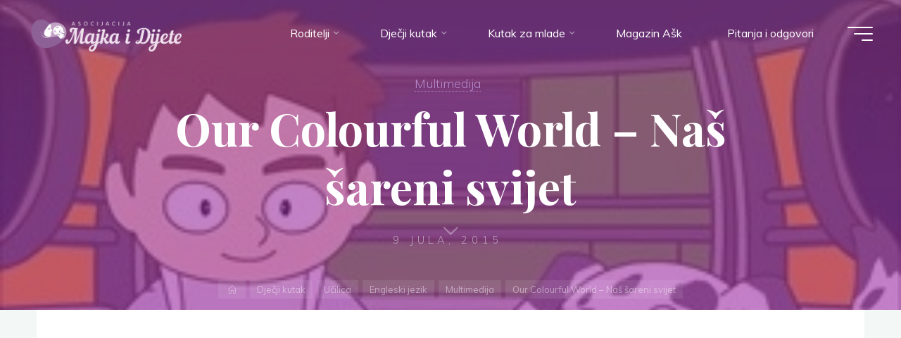

--- FILE ---
content_type: text/html; charset=UTF-8
request_url: https://majkaidijete.ba/our-colourful-world-nas-sareni-svijet/
body_size: 16219
content:
<!DOCTYPE html>
<html lang="bs-BA" prefix="og: https://ogp.me/ns#">
<head>
<meta name="viewport" content="width=device-width, user-scalable=yes, initial-scale=1.0">
<meta http-equiv="X-UA-Compatible" content="IE=edge" /><meta charset="UTF-8">
<link rel="profile" href="http://gmpg.org/xfn/11">
<style>img:is([sizes="auto" i], [sizes^="auto," i]) { contain-intrinsic-size: 3000px 1500px }</style>
<!-- Search Engine Optimization by Rank Math - https://rankmath.com/ -->
<title>Our Colourful World – Naš šareni svijet - Asocijacija Majka i Dijete</title>
<meta name="description" content="This is Billy and Splodge. Billy and Splodge are in a spaceship. They are looking for animals in space."/>
<meta name="robots" content="index, follow, max-snippet:-1, max-video-preview:-1, max-image-preview:large"/>
<link rel="canonical" href="https://majkaidijete.ba/our-colourful-world-nas-sareni-svijet/" />
<meta property="og:locale" content="bs_BA" />
<meta property="og:type" content="article" />
<meta property="og:title" content="Our Colourful World – Naš šareni svijet - Asocijacija Majka i Dijete" />
<meta property="og:description" content="This is Billy and Splodge. Billy and Splodge are in a spaceship. They are looking for animals in space." />
<meta property="og:url" content="https://majkaidijete.ba/our-colourful-world-nas-sareni-svijet/" />
<meta property="og:site_name" content="Asocijacija Majka i Dijete" />
<meta property="article:section" content="Multimedija" />
<meta property="og:image" content="https://majkaidijete.ba/wp-content/uploads/2015/07/k2_items_src_509990894612754a72fa5171d588a179.jpg" />
<meta property="og:image:secure_url" content="https://majkaidijete.ba/wp-content/uploads/2015/07/k2_items_src_509990894612754a72fa5171d588a179.jpg" />
<meta property="og:image:width" content="300" />
<meta property="og:image:height" content="200" />
<meta property="og:image:alt" content="Our Colourful World – Naš šareni svijet" />
<meta property="og:image:type" content="image/jpeg" />
<meta property="article:published_time" content="2015-07-09T10:26:21+01:00" />
<meta name="twitter:card" content="summary_large_image" />
<meta name="twitter:title" content="Our Colourful World – Naš šareni svijet - Asocijacija Majka i Dijete" />
<meta name="twitter:description" content="This is Billy and Splodge. Billy and Splodge are in a spaceship. They are looking for animals in space." />
<meta name="twitter:image" content="https://majkaidijete.ba/wp-content/uploads/2015/07/k2_items_src_509990894612754a72fa5171d588a179.jpg" />
<meta name="twitter:label1" content="Written by" />
<meta name="twitter:data1" content="Moderator" />
<meta name="twitter:label2" content="Time to read" />
<meta name="twitter:data2" content="2 minutes" />
<script type="application/ld+json" class="rank-math-schema">{"@context":"https://schema.org","@graph":[{"@type":["NGO","Organization"],"@id":"https://majkaidijete.ba/#organization","name":"Asocijacija Majka i Dijete","url":"https://majkaidijete.ba","logo":{"@type":"ImageObject","@id":"https://majkaidijete.ba/#logo","url":"https://majkaidijete.ba/wp-content/uploads/2021/02/logo-6.png","contentUrl":"https://majkaidijete.ba/wp-content/uploads/2021/02/logo-6.png","caption":"Asocijacija Majka i Dijete","inLanguage":"bs-BA","width":"500","height":"117"}},{"@type":"WebSite","@id":"https://majkaidijete.ba/#website","url":"https://majkaidijete.ba","name":"Asocijacija Majka i Dijete","publisher":{"@id":"https://majkaidijete.ba/#organization"},"inLanguage":"bs-BA"},{"@type":"ImageObject","@id":"https://majkaidijete.ba/wp-content/uploads/2015/07/k2_items_src_509990894612754a72fa5171d588a179.jpg","url":"https://majkaidijete.ba/wp-content/uploads/2015/07/k2_items_src_509990894612754a72fa5171d588a179.jpg","width":"300","height":"200","inLanguage":"bs-BA"},{"@type":"WebPage","@id":"https://majkaidijete.ba/our-colourful-world-nas-sareni-svijet/#webpage","url":"https://majkaidijete.ba/our-colourful-world-nas-sareni-svijet/","name":"Our Colourful World \u2013 Na\u0161 \u0161areni svijet - Asocijacija Majka i Dijete","datePublished":"2015-07-09T10:26:21+01:00","dateModified":"2015-07-09T10:26:21+01:00","isPartOf":{"@id":"https://majkaidijete.ba/#website"},"primaryImageOfPage":{"@id":"https://majkaidijete.ba/wp-content/uploads/2015/07/k2_items_src_509990894612754a72fa5171d588a179.jpg"},"inLanguage":"bs-BA"},{"@type":"Person","@id":"https://majkaidijete.ba/author/moderator/","name":"Moderator","url":"https://majkaidijete.ba/author/moderator/","image":{"@type":"ImageObject","@id":"https://secure.gravatar.com/avatar/f96b9bbe0ca489c0587670134aad88c7ad0de9f822b6c1e7bb70ca338771239a?s=96&amp;d=mm&amp;r=g","url":"https://secure.gravatar.com/avatar/f96b9bbe0ca489c0587670134aad88c7ad0de9f822b6c1e7bb70ca338771239a?s=96&amp;d=mm&amp;r=g","caption":"Moderator","inLanguage":"bs-BA"},"worksFor":{"@id":"https://majkaidijete.ba/#organization"}},{"@type":"BlogPosting","headline":"Our Colourful World \u2013 Na\u0161 \u0161areni svijet - Asocijacija Majka i Dijete","datePublished":"2015-07-09T10:26:21+01:00","dateModified":"2015-07-09T10:26:21+01:00","articleSection":"Multimedija","author":{"@id":"https://majkaidijete.ba/author/moderator/","name":"Moderator"},"publisher":{"@id":"https://majkaidijete.ba/#organization"},"description":"This is Billy and Splodge. Billy and Splodge are in a spaceship. They are looking for animals in space.","name":"Our Colourful World \u2013 Na\u0161 \u0161areni svijet - Asocijacija Majka i Dijete","@id":"https://majkaidijete.ba/our-colourful-world-nas-sareni-svijet/#richSnippet","isPartOf":{"@id":"https://majkaidijete.ba/our-colourful-world-nas-sareni-svijet/#webpage"},"image":{"@id":"https://majkaidijete.ba/wp-content/uploads/2015/07/k2_items_src_509990894612754a72fa5171d588a179.jpg"},"inLanguage":"bs-BA","mainEntityOfPage":{"@id":"https://majkaidijete.ba/our-colourful-world-nas-sareni-svijet/#webpage"}}]}</script>
<!-- /Rank Math WordPress SEO plugin -->
<link rel='dns-prefetch' href='//fonts.googleapis.com' />
<link rel="alternate" type="application/rss+xml" title="Asocijacija Majka i Dijete &raquo; novosti" href="https://majkaidijete.ba/feed/" />
<link rel="alternate" type="application/rss+xml" title="Asocijacija Majka i Dijete &raquo;  novosti o komentarima" href="https://majkaidijete.ba/comments/feed/" />
<!-- <link rel='stylesheet' id='wp-block-library-css' href='https://majkaidijete.ba/wp-includes/css/dist/block-library/style.min.css?ver=6.8.1' media='all' /> -->
<link rel="stylesheet" type="text/css" href="//majkaidijete.ba/wp-content/cache/wpfc-minified/q6104lki/2esg9.css" media="all"/>
<style id='classic-theme-styles-inline-css'>
/*! This file is auto-generated */
.wp-block-button__link{color:#fff;background-color:#32373c;border-radius:9999px;box-shadow:none;text-decoration:none;padding:calc(.667em + 2px) calc(1.333em + 2px);font-size:1.125em}.wp-block-file__button{background:#32373c;color:#fff;text-decoration:none}
</style>
<style id='global-styles-inline-css'>
:root{--wp--preset--aspect-ratio--square: 1;--wp--preset--aspect-ratio--4-3: 4/3;--wp--preset--aspect-ratio--3-4: 3/4;--wp--preset--aspect-ratio--3-2: 3/2;--wp--preset--aspect-ratio--2-3: 2/3;--wp--preset--aspect-ratio--16-9: 16/9;--wp--preset--aspect-ratio--9-16: 9/16;--wp--preset--color--black: #000000;--wp--preset--color--cyan-bluish-gray: #abb8c3;--wp--preset--color--white: #ffffff;--wp--preset--color--pale-pink: #f78da7;--wp--preset--color--vivid-red: #cf2e2e;--wp--preset--color--luminous-vivid-orange: #ff6900;--wp--preset--color--luminous-vivid-amber: #fcb900;--wp--preset--color--light-green-cyan: #7bdcb5;--wp--preset--color--vivid-green-cyan: #00d084;--wp--preset--color--pale-cyan-blue: #8ed1fc;--wp--preset--color--vivid-cyan-blue: #0693e3;--wp--preset--color--vivid-purple: #9b51e0;--wp--preset--color--accent-1: #b488cc;--wp--preset--color--accent-2: #894081;--wp--preset--color--headings: #162521;--wp--preset--color--sitetext: #707070;--wp--preset--color--sitebg: #FFFFFF;--wp--preset--gradient--vivid-cyan-blue-to-vivid-purple: linear-gradient(135deg,rgba(6,147,227,1) 0%,rgb(155,81,224) 100%);--wp--preset--gradient--light-green-cyan-to-vivid-green-cyan: linear-gradient(135deg,rgb(122,220,180) 0%,rgb(0,208,130) 100%);--wp--preset--gradient--luminous-vivid-amber-to-luminous-vivid-orange: linear-gradient(135deg,rgba(252,185,0,1) 0%,rgba(255,105,0,1) 100%);--wp--preset--gradient--luminous-vivid-orange-to-vivid-red: linear-gradient(135deg,rgba(255,105,0,1) 0%,rgb(207,46,46) 100%);--wp--preset--gradient--very-light-gray-to-cyan-bluish-gray: linear-gradient(135deg,rgb(238,238,238) 0%,rgb(169,184,195) 100%);--wp--preset--gradient--cool-to-warm-spectrum: linear-gradient(135deg,rgb(74,234,220) 0%,rgb(151,120,209) 20%,rgb(207,42,186) 40%,rgb(238,44,130) 60%,rgb(251,105,98) 80%,rgb(254,248,76) 100%);--wp--preset--gradient--blush-light-purple: linear-gradient(135deg,rgb(255,206,236) 0%,rgb(152,150,240) 100%);--wp--preset--gradient--blush-bordeaux: linear-gradient(135deg,rgb(254,205,165) 0%,rgb(254,45,45) 50%,rgb(107,0,62) 100%);--wp--preset--gradient--luminous-dusk: linear-gradient(135deg,rgb(255,203,112) 0%,rgb(199,81,192) 50%,rgb(65,88,208) 100%);--wp--preset--gradient--pale-ocean: linear-gradient(135deg,rgb(255,245,203) 0%,rgb(182,227,212) 50%,rgb(51,167,181) 100%);--wp--preset--gradient--electric-grass: linear-gradient(135deg,rgb(202,248,128) 0%,rgb(113,206,126) 100%);--wp--preset--gradient--midnight: linear-gradient(135deg,rgb(2,3,129) 0%,rgb(40,116,252) 100%);--wp--preset--font-size--small: 10px;--wp--preset--font-size--medium: 20px;--wp--preset--font-size--large: 25px;--wp--preset--font-size--x-large: 42px;--wp--preset--font-size--normal: 16px;--wp--preset--font-size--larger: 40px;--wp--preset--spacing--20: 0.44rem;--wp--preset--spacing--30: 0.67rem;--wp--preset--spacing--40: 1rem;--wp--preset--spacing--50: 1.5rem;--wp--preset--spacing--60: 2.25rem;--wp--preset--spacing--70: 3.38rem;--wp--preset--spacing--80: 5.06rem;--wp--preset--shadow--natural: 6px 6px 9px rgba(0, 0, 0, 0.2);--wp--preset--shadow--deep: 12px 12px 50px rgba(0, 0, 0, 0.4);--wp--preset--shadow--sharp: 6px 6px 0px rgba(0, 0, 0, 0.2);--wp--preset--shadow--outlined: 6px 6px 0px -3px rgba(255, 255, 255, 1), 6px 6px rgba(0, 0, 0, 1);--wp--preset--shadow--crisp: 6px 6px 0px rgba(0, 0, 0, 1);}:where(.is-layout-flex){gap: 0.5em;}:where(.is-layout-grid){gap: 0.5em;}body .is-layout-flex{display: flex;}.is-layout-flex{flex-wrap: wrap;align-items: center;}.is-layout-flex > :is(*, div){margin: 0;}body .is-layout-grid{display: grid;}.is-layout-grid > :is(*, div){margin: 0;}:where(.wp-block-columns.is-layout-flex){gap: 2em;}:where(.wp-block-columns.is-layout-grid){gap: 2em;}:where(.wp-block-post-template.is-layout-flex){gap: 1.25em;}:where(.wp-block-post-template.is-layout-grid){gap: 1.25em;}.has-black-color{color: var(--wp--preset--color--black) !important;}.has-cyan-bluish-gray-color{color: var(--wp--preset--color--cyan-bluish-gray) !important;}.has-white-color{color: var(--wp--preset--color--white) !important;}.has-pale-pink-color{color: var(--wp--preset--color--pale-pink) !important;}.has-vivid-red-color{color: var(--wp--preset--color--vivid-red) !important;}.has-luminous-vivid-orange-color{color: var(--wp--preset--color--luminous-vivid-orange) !important;}.has-luminous-vivid-amber-color{color: var(--wp--preset--color--luminous-vivid-amber) !important;}.has-light-green-cyan-color{color: var(--wp--preset--color--light-green-cyan) !important;}.has-vivid-green-cyan-color{color: var(--wp--preset--color--vivid-green-cyan) !important;}.has-pale-cyan-blue-color{color: var(--wp--preset--color--pale-cyan-blue) !important;}.has-vivid-cyan-blue-color{color: var(--wp--preset--color--vivid-cyan-blue) !important;}.has-vivid-purple-color{color: var(--wp--preset--color--vivid-purple) !important;}.has-black-background-color{background-color: var(--wp--preset--color--black) !important;}.has-cyan-bluish-gray-background-color{background-color: var(--wp--preset--color--cyan-bluish-gray) !important;}.has-white-background-color{background-color: var(--wp--preset--color--white) !important;}.has-pale-pink-background-color{background-color: var(--wp--preset--color--pale-pink) !important;}.has-vivid-red-background-color{background-color: var(--wp--preset--color--vivid-red) !important;}.has-luminous-vivid-orange-background-color{background-color: var(--wp--preset--color--luminous-vivid-orange) !important;}.has-luminous-vivid-amber-background-color{background-color: var(--wp--preset--color--luminous-vivid-amber) !important;}.has-light-green-cyan-background-color{background-color: var(--wp--preset--color--light-green-cyan) !important;}.has-vivid-green-cyan-background-color{background-color: var(--wp--preset--color--vivid-green-cyan) !important;}.has-pale-cyan-blue-background-color{background-color: var(--wp--preset--color--pale-cyan-blue) !important;}.has-vivid-cyan-blue-background-color{background-color: var(--wp--preset--color--vivid-cyan-blue) !important;}.has-vivid-purple-background-color{background-color: var(--wp--preset--color--vivid-purple) !important;}.has-black-border-color{border-color: var(--wp--preset--color--black) !important;}.has-cyan-bluish-gray-border-color{border-color: var(--wp--preset--color--cyan-bluish-gray) !important;}.has-white-border-color{border-color: var(--wp--preset--color--white) !important;}.has-pale-pink-border-color{border-color: var(--wp--preset--color--pale-pink) !important;}.has-vivid-red-border-color{border-color: var(--wp--preset--color--vivid-red) !important;}.has-luminous-vivid-orange-border-color{border-color: var(--wp--preset--color--luminous-vivid-orange) !important;}.has-luminous-vivid-amber-border-color{border-color: var(--wp--preset--color--luminous-vivid-amber) !important;}.has-light-green-cyan-border-color{border-color: var(--wp--preset--color--light-green-cyan) !important;}.has-vivid-green-cyan-border-color{border-color: var(--wp--preset--color--vivid-green-cyan) !important;}.has-pale-cyan-blue-border-color{border-color: var(--wp--preset--color--pale-cyan-blue) !important;}.has-vivid-cyan-blue-border-color{border-color: var(--wp--preset--color--vivid-cyan-blue) !important;}.has-vivid-purple-border-color{border-color: var(--wp--preset--color--vivid-purple) !important;}.has-vivid-cyan-blue-to-vivid-purple-gradient-background{background: var(--wp--preset--gradient--vivid-cyan-blue-to-vivid-purple) !important;}.has-light-green-cyan-to-vivid-green-cyan-gradient-background{background: var(--wp--preset--gradient--light-green-cyan-to-vivid-green-cyan) !important;}.has-luminous-vivid-amber-to-luminous-vivid-orange-gradient-background{background: var(--wp--preset--gradient--luminous-vivid-amber-to-luminous-vivid-orange) !important;}.has-luminous-vivid-orange-to-vivid-red-gradient-background{background: var(--wp--preset--gradient--luminous-vivid-orange-to-vivid-red) !important;}.has-very-light-gray-to-cyan-bluish-gray-gradient-background{background: var(--wp--preset--gradient--very-light-gray-to-cyan-bluish-gray) !important;}.has-cool-to-warm-spectrum-gradient-background{background: var(--wp--preset--gradient--cool-to-warm-spectrum) !important;}.has-blush-light-purple-gradient-background{background: var(--wp--preset--gradient--blush-light-purple) !important;}.has-blush-bordeaux-gradient-background{background: var(--wp--preset--gradient--blush-bordeaux) !important;}.has-luminous-dusk-gradient-background{background: var(--wp--preset--gradient--luminous-dusk) !important;}.has-pale-ocean-gradient-background{background: var(--wp--preset--gradient--pale-ocean) !important;}.has-electric-grass-gradient-background{background: var(--wp--preset--gradient--electric-grass) !important;}.has-midnight-gradient-background{background: var(--wp--preset--gradient--midnight) !important;}.has-small-font-size{font-size: var(--wp--preset--font-size--small) !important;}.has-medium-font-size{font-size: var(--wp--preset--font-size--medium) !important;}.has-large-font-size{font-size: var(--wp--preset--font-size--large) !important;}.has-x-large-font-size{font-size: var(--wp--preset--font-size--x-large) !important;}
:where(.wp-block-post-template.is-layout-flex){gap: 1.25em;}:where(.wp-block-post-template.is-layout-grid){gap: 1.25em;}
:where(.wp-block-columns.is-layout-flex){gap: 2em;}:where(.wp-block-columns.is-layout-grid){gap: 2em;}
:root :where(.wp-block-pullquote){font-size: 1.5em;line-height: 1.6;}
</style>
<!-- <link rel='stylesheet' id='dwqa-style-css' href='https://majkaidijete.ba/wp-content/plugins/dw-question-answer/templates/assets/css/style.css?ver=180720161357' media='all' /> -->
<!-- <link rel='stylesheet' id='dwqa-rtl-css' href='https://majkaidijete.ba/wp-content/plugins/dw-question-answer/templates/assets/css/rtl.css?ver=180720161357' media='all' /> -->
<!-- <link rel='stylesheet' id='lbwps-styles-photoswipe5-main-css' href='https://majkaidijete.ba/wp-content/plugins/lightbox-photoswipe/assets/ps5/styles/main.css?ver=5.6.1' media='all' /> -->
<!-- <link rel='stylesheet' id='quran-playlist-styles-css' href='https://majkaidijete.ba/wp-content/plugins/quran-translations-by-edc/style.css?ver=6.8.1' media='all' /> -->
<!-- <link rel='stylesheet' id='animate-css' href='https://majkaidijete.ba/wp-content/plugins/wp-quiz/assets/frontend/css/animate.css?ver=3.6.0' media='all' /> -->
<!-- <link rel='stylesheet' id='wp-quiz-css' href='https://majkaidijete.ba/wp-content/plugins/wp-quiz/assets/frontend/css/wp-quiz.css?ver=2.0.10' media='all' /> -->
<!-- <link rel='stylesheet' id='bravada-themefonts-css' href='https://majkaidijete.ba/wp-content/themes/bravada/resources/fonts/fontfaces.css?ver=1.0.4' media='all' /> -->
<link rel="stylesheet" type="text/css" href="//majkaidijete.ba/wp-content/cache/wpfc-minified/jqlwfjbc/h6jpt.css" media="all"/>
<link rel='stylesheet' id='bravada-googlefonts-css' href='//fonts.googleapis.com/css?family=Muli%3A%7CPlayfair+Display%3A%7CMuli%3A100%2C200%2C300%2C400%2C500%2C600%2C700%2C800%2C900%7CPlayfair+Display%3A700&#038;ver=1.0.4' media='all' />
<!-- <link rel='stylesheet' id='bravada-main-css' href='https://majkaidijete.ba/wp-content/themes/bravada/style.css?ver=1.0.4' media='all' /> -->
<link rel="stylesheet" type="text/css" href="//majkaidijete.ba/wp-content/cache/wpfc-minified/eebgl8zp/2esg9.css" media="all"/>
<style id='bravada-main-inline-css'>
body:not(.bravada-landing-page) #container, #colophon-inside, .footer-inside, #breadcrumbs-container-inside { margin: 0 auto; max-width: 1240px; } body:not(.bravada-landing-page) #container { max-width: calc( 1240px - 4em ); } #primary { width: 320px; } #secondary { width: 320px; } #container.one-column .main { width: 100%; } #container.two-columns-right #secondary { float: right; } #container.two-columns-right .main, .two-columns-right #breadcrumbs { width: calc( 100% - 320px ); float: left; } #container.two-columns-left #primary { float: left; } #container.two-columns-left .main, .two-columns-left #breadcrumbs { width: calc( 100% - 320px ); float: right; } #container.three-columns-right #primary, #container.three-columns-left #primary, #container.three-columns-sided #primary { float: left; } #container.three-columns-right #secondary, #container.three-columns-left #secondary, #container.three-columns-sided #secondary { float: left; } #container.three-columns-right #primary, #container.three-columns-left #secondary { margin-left: 0%; margin-right: 0%; } #container.three-columns-right .main, .three-columns-right #breadcrumbs { width: calc( 100% - 640px ); float: left; } #container.three-columns-left .main, .three-columns-left #breadcrumbs { width: calc( 100% - 640px ); float: right; } #container.three-columns-sided #secondary { float: right; } #container.three-columns-sided .main, .three-columns-sided #breadcrumbs { width: calc( 100% - 640px ); float: right; } .three-columns-sided #breadcrumbs { margin: 0 calc( 0% + 320px ) 0 -1920px; } html { font-family: Muli; font-size: 16px; font-weight: 400; line-height: 1.8; ; } #site-title { font-family: Playfair Display; font-size: 1.3em; font-weight: 700; } #site-text { ; } nav#mobile-menu #mobile-nav a { font-family: Playfair Display; font-size: 2.5em; font-weight: 700; font-size: clamp(1.3rem, 5vw, 2.5em); ; } nav#mobile-menu #mobile-nav ul.sub-menu a { font-size: clamp(1.1rem, 4vw, 2em); } nav#mobile-menu input[type=search] { font-family: Playfair Display; } .widget-title, #comments-title, #reply-title, .related-posts .related-main-title, .main .author-info .page-title { font-family: Playfair Display; font-size: 1.2em; font-weight: 700; line-height: 2; margin-bottom: 0.5em; ; } .widget-title::after, #comments-title::after, #reply-title::after, .related-posts .related-main-title::after { margin-bottom: 0.5em; } .widget-container { font-family: Muli; font-size: 1em; font-weight: 400; } .widget-container ul li { line-height: 1.8; ; } .entry-title, .main .page-title { font-family: Playfair Display; font-size: 1.7em; font-weight: 700; ; } body:not(.single) .entry-meta > span { font-family: Muli; font-size: 1em; font-weight: 300; ; } /* single post titles/metas */ #header-page-title .entry-title, .singular-title, .lp-staticslider .staticslider-caption-title, .seriousslider-theme .seriousslider-caption-title { font-family: Playfair Display; font-size: 5em; font-weight: 700; font-size: clamp(2.5em, 5vw, 5em ); line-height: 1.3; ; } .single .entry-meta > span { font-family: Muli; font-size: 1.1em; font-weight: 300; ; } h1 { font-size: 2.33em; } h2 { font-size: 2.06em; } h3 { font-size: 1.79em; } h4 { font-size: 1.52em; } h5 { font-size: 1.25em; } h6 { font-size: 0.98em; } h1, h2, h3, h4 { font-family: Playfair Display; font-weight: 700; ; } .entry-content h1, .entry-summary h1, .entry-content h2, .entry-summary h2, .entry-content h3, .entry-summary h3, .entry-content h4, .entry-summary h4, .entry-content h5, .entry-summary h5, .entry-content h6, .entry-summary h6 { line-height: 1.2; margin-bottom: 0.5em; } .lp-section-header .lp-section-desc, .lp-box-title, .lp-tt-title, #nav-fixed a + a, #nav-below span, .lp-blocks.lp-blocks1 .lp-block .lp-block-readmore { font-family: Playfair Display; } .lp-section-header .lp-section-title { font-family: Muli; } blockquote cite { font-family: Muli; } body { color: #707070; background-color: #F3F7F6; } .lp-staticslider .staticslider-caption-text a { color: #FFFFFF; } #site-header-main, .menu-search-animated .searchform input[type="search"], #access .menu-search-animated .searchform, .site-header-bottom-fixed, .bravada-over-menu .site-header-bottom.header-fixed .site-header-bottom-fixed { background-color: #FFFFFF; } .bravada-over-menu .site-header-bottom-fixed { background: transparent; } .bravada-over-menu .header-fixed.site-header-bottom #site-title a, .bravada-over-menu .header-fixed.site-header-bottom #site-description { color: #b488cc; } .bravada-over-menu #site-title a, .bravada-over-menu #site-description, .bravada-over-menu #access > div > ul > li, .bravada-over-menu #access > div > ul > li > a, .bravada-over-menu .site-header-bottom:not(.header-fixed) #nav-toggle, #breadcrumbs-container span, #breadcrumbs-container a, #breadcrumbs-container i { color: #FFFFFF; } #bmobile #site-title a { color: #b488cc; } #site-title a::before { background: #b488cc; } body:not(.bravada-over-menu) .site-header-bottom #site-title a::before, .bravada-over-menu .header-fixed.site-header-bottom #site-title a::before { background: #894081; } body:not(.bravada-over-menu) .site-header-bottom #site-title a:hover { background: #b488cc; } #site-title a:hover::before { background: #894081; } #access > div > ul > li, #access > div > ul > li > a, .bravada-over-menu .header-fixed.site-header-bottom #access > div > ul > li:not([class*='current']), .bravada-over-menu .header-fixed.site-header-bottom #access > div > ul > li:not([class*='current']) > a { color: #444444; } .hamburger span { background-color: #444444; } #mobile-menu, nav#mobile-menu #mobile-nav a { color: #FFFFFF; } nav#mobile-menu #mobile-nav > li.current_page_item > a, nav#mobile-menu #mobile-nav > li.current-menu-item > a, nav#mobile-menu #mobile-nav > li.current_page_ancestor > a, nav#mobile-menu #mobile-nav > li.current-menu-ancestor > a, nav#mobile-menu #mobile-nav a:hover { color: #b488cc; } nav#mobile-menu { color: #FFFFFF; background-color: #9d47aa; } #mobile-nav .searchform input[type="search"] { border-color: #FFFFFF; } .burgermenu-active.bravada-over-menu .site-header-bottom.header-fixed .site-header-bottom-fixed { background-color: transparent; } .burgermenu-active.bravada-over-menu .site-header-bottom .hamburger span { background-color: #FFFFFF; } .bravada-over-menu:not(.burgermenu-active) .site-header-bottom:not(.header-fixed) .hamburger span { background-color: #FFFFFF; } .bravada-over-menu .header-fixed.site-header-bottom .side-section-element.widget_cryout_socials a:hover::before, .side-section-element.widget_cryout_socials a:hover::before { color: #FFFFFF; } #access ul.sub-menu li a, #access ul.children li a, .topmenu ul li a { color: #FFFFFF; } #access ul.sub-menu li a, #access ul.children li a { background-color: #9d47aa; } #access ul.sub-menu li a:hover, #access ul.children li a:hover { color: #b488cc; } #access > div > ul > li.current_page_item > a, #access > div > ul > li.current-menu-item > a, #access > div > ul > li.current_page_ancestor > a, #access > div > ul > li.current-menu-ancestor > a, .bravada-over-menu .header-fixed.site-header-bottom #access > div > ul > li > a { color: #ed95d2; } #access ul.children > li.current_page_item > a, #access ul.sub-menu > li.current-menu-item > a, #access ul.children > li.current_page_ancestor > a, #access ul.sub-menu > li.current-menu-ancestor > a { opacity: 0.95; } #access > div > ul ul > li a:not(:only-child)::after { border-left-color: #9d47aa; } #access > div > ul > li > ul::before { border-bottom-color: #9d47aa; } #access ul li.special1 > a { background-color: #f0f0f0; } #access ul li.special2 > a { background-color: #444444; color: #FFFFFF; } #access ul li.accent1 > a { background-color: #b488cc; color: #FFFFFF; } #access ul li.accent2 > a { background-color: #894081; color: #FFFFFF; } #access ul li.accent1 > a:hover, #access ul li.accent2 > a:hover { color: #FFFFFF; } #access > div > ul > li.accent1 > a > span::before, #access > div > ul > li.accent2 > a > span::before { background-color: #FFFFFF; } article.hentry, body:not(.blog):not(.page-template-template-blog):not(.archive):not(.search) #container:not(.bravada-landing-page) .main, body.bravada-boxed-layout:not(.bravada-landing-page) #container { background-color: #FFFFFF; } .pagination span { color: #894081; } .pagination a:hover { background-color: #b488cc; color: #FFFFFF; } #header-overlay, .lp-staticslider::after, .seriousslider-theme::after { background-color: #9b3798; background: -webkit-linear-gradient( 90deg, #9b3798 0%, #9d2ca5 100%); background: linear-gradient( 180deg, #9b3798 0%, #9d2ca5 100%); opacity: 0.6; } #header-page-title #header-page-title-inside, #header-page-title .entry-title, #header-page-title .entry-meta span, #header-page-title .entry-meta a, #header-page-title .entry-meta time, #header-page-title .entry-meta .icon-metas::before, #header-page-title .byline, #header-page-title #breadcrumbs-nav, .lp-staticslider .staticslider-caption-inside, .seriousslider-theme .seriousslider-caption-inside { color: #FFFFFF; } #colophon, #footer { background-color: #b157ba; color: #e8dce5; } .post-thumbnail-container .featured-image-overlay::before { background-color: #b488cc; background: -webkit-gradient(linear, left top, left bottom, from(#b488cc), to(#894081)); background: linear-gradient(to bottom, #b488cc, #894081); } .post-thumbnail-container .featured-image-overlay::after { background-color: #b488cc; background: -webkit-gradient(linear, left top, left bottom, from(#b488cc), to(#894081)); background: linear-gradient(to bottom, #894081, #b488cc); } .main #content-masonry .post-thumbnail-container:hover + .entry-after-image .entry-title a { color: #b488cc; } @media (max-width: 720px) { .bravada-magazine-one .main #content-masonry .post-thumbnail-container + .entry-after-image { background-color: #FFFFFF; } } .entry-title a:active, .entry-title a:hover { color: #b488cc; } span.entry-format { color: #b488cc; } .main #content-masonry .format-link .entry-content a { background-color: #b488cc; color: #FFFFFF; } .main #content-masonry .format-link::after { color: #FFFFFF; } .cryout article.hentry.format-image, .cryout article.hentry.format-audio, .cryout article.hentry.format-video { background-color: #ffffff; } .format-aside, .format-quote { border-color: #eeeeee; } .single .author-info { border-color: #eeeeee; } .entry-content h5, .entry-content h6, .lp-text-content h5, .lp-text-content h6 { color: #894081; } .entry-content blockquote::before, .entry-content blockquote::after { color: rgba(112,112,112,0.2); } .entry-content h1, .entry-content h2, .entry-content h3, .entry-content h4, .lp-text-content h1, .lp-text-content h2, .lp-text-content h3, .lp-text-content h4 { color: #162521; } .entry-title, .page-title { color: #162521; } a { color: #b488cc; } a:hover, .widget-area a, .entry-meta span a:hover, .comments-link a { color: #894081; } .comments-link a:hover, .widget-area a:hover { color: #b488cc; } .socials a::before, .socials a:hover::before { color: #b488cc; } .socials a::after, .socials a:hover::after { color: #894081; } .bravada-normalizedtags #content .tagcloud a { color: #FFFFFF; background-color: #b488cc; } .bravada-normalizedtags #content .tagcloud a:hover { background-color: #894081; } #nav-fixed i { background-color: #dbdbdb; } #nav-fixed .nav-next:hover i, #nav-fixed .nav-previous:hover i { background-color: #894081; } #nav-fixed a:hover + a, #nav-fixed a + a:hover { background-color: rgba(137,64,129,1); } #nav-fixed i, #nav-fixed span { color: #FFFFFF; } a#toTop::before { color: #b488cc; } a#toTop::after { color: #894081; } @media (max-width: 800px) { .cryout #footer-bottom .footer-inside { padding-top: 2.5em; } .cryout .footer-inside a#toTop { background-color: #b488cc; color: #F3F7F6; } .cryout .footer-inside a#toTop:hover { opacity: 0.8;} } .entry-meta .icon-metas:before { color: #b5b5b5; } #site-title span a::before { width: calc(100% - 1.3em); } .bravada-caption-one .main .wp-caption .wp-caption-text { border-bottom-color: #eeeeee; } .bravada-caption-two .main .wp-caption .wp-caption-text { background-color: #f5f5f5; } .bravada-image-one .entry-content img[class*="align"], .bravada-image-one .entry-summary img[class*="align"], .bravada-image-two .entry-content img[class*='align'], .bravada-image-two .entry-summary img[class*='align'] { border-color: #eeeeee; } .bravada-image-five .entry-content img[class*='align'], .bravada-image-five .entry-summary img[class*='align'] { border-color: #b488cc; } .entry-summary .excerpt-fade { background-image: linear-gradient(to left, #FFFFFF, transparent); } /* diffs */ span.edit-link a.post-edit-link, span.edit-link a.post-edit-link:hover, span.edit-link .icon-edit:before { color: #707070; } .searchform { border-color: #ebebeb; } .entry-meta span, .entry-meta a, .entry-utility span, .entry-utility a, .entry-meta time, #breadcrumbs-nav { color: #a7a7a7; } .main #content-masonry .post-thumbnail-container span.bl_categ, .main #content-masonry .post-thumbnail-container .comments-link { background-color: #FFFFFF; } .footermenu ul li span.sep { color: #b488cc; } .entry-meta a::after, .entry-utility a::after { background: #894081; } #header-page-title .category-metas a { color: #b488cc; } .entry-meta .author:hover .avatar { border-color: #b488cc; } .animated-title span.cry-single.animated-letter, .animated-title span.cry-double.animated-letter { color: #b488cc; } span.entry-sticky { color: #894081; } #commentform { } code, #nav-below .nav-previous a::before, #nav-below .nav-next a::before { background-color: #eeeeee; } #nav-below .nav-previous::after, #nav-below .nav-next::after { background-color: #b488cc; } pre, .comment-author { border-color: #eeeeee; } .commentlist .comment-area, .commentlist .pingback { border-color: #f3f3f3; } .commentlist img.avatar { background-color: #FFFFFF; } .comment-meta a { color: #bfbfbf; } .commentlist .reply a, .commentlist .author-name, .commentlist .author-name a { background-color: #b488cc; color: #FFFFFF; } .commentlist .reply a:hover { background-color: #894081; } select, input[type], textarea { color: #707070; background-color: #f5f5f5; } .sidey select { background-color: #FFFFFF; } .searchform .searchsubmit { background: #b488cc; } .searchform:hover .searchsubmit { background: #894081; } .searchform input[type="search"], .searchform input[type="search"]:hover, .searchform input[type="search"]:focus { background-color: #FFFFFF; } input[type]:hover, textarea:hover, select:hover, input[type]:focus, textarea:focus, select:focus { border-color: #dcdcdc; } button, input[type="button"], input[type="submit"], input[type="reset"] { background-color: #b488cc; color: #FFFFFF; } button:hover, input[type="button"]:hover, input[type="submit"]:hover, input[type="reset"]:hover { background-color: #894081; } .comment-form-author input, .comment-form-email input, .comment-form-url input, .comment-form-comment textarea { background-color: #f0f0f0; } .comment-form-author input:hover, .comment-form-email input:hover, .comment-form-url input:hover, .comment-form-comment textarea:hover, .comment-form-author input:focus, .comment-form-email input:focus, .comment-form-url input:focus, .comment-form-comment textarea:focus { background-color: #b488cc; color: #FFFFFF; } .comment-form-author, .comment-form-email { border-color: #FFFFFF; } hr { background-color: #f0f0f0; } .cryout-preloader-inside .bounce1 { background-color: #b488cc; } .cryout-preloader-inside .bounce2 { background-color: #894081; } .page-header.pad-container { background-color: #FFFFFF; } /* gutenberg */ .wp-block-image.alignwide { margin-left: calc( ( 0% + 4em ) * -1 ); margin-right: calc( ( 0% + 4em ) * -1 ); } .wp-block-image.alignwide img { width: calc( 100% + 8em ); max-width: calc( 100% + 8em ); } .has-accent-1-color, .has-accent-1-color:hover { color: #b488cc; } .has-accent-2-color, .has-accent-2-color:hover { color: #894081; } .has-headings-color, .has-headings-color:hover { color: #162521; } .has-sitetext-color, .has-sitetext-color:hover { color: #707070; } .has-sitebg-color, .has-sitebg-color:hover { color: #FFFFFF; } .has-accent-1-background-color { background-color: #b488cc; } .has-accent-2-background-color { background-color: #894081; } .has-headings-background-color { background-color: #162521; } .has-sitetext-background-color { background-color: #707070; } .has-sitebg-background-color { background-color: #FFFFFF; } .has-small-font-size { font-size: 13px; } .has-regular-font-size { font-size: 16px; } .has-large-font-size { font-size: 19px; } .has-larger-font-size { font-size: 23px; } .has-huge-font-size { font-size: 23px; } /* woocommerce */ .woocommerce-thumbnail-container .woocommerce-buttons-container a, .woocommerce-page #respond input#submit.alt, .woocommerce a.button.alt, .woocommerce-page button.button.alt, .woocommerce input.button.alt, .woocommerce #respond input#submit, .woocommerce a.button, .woocommerce button.button, .woocommerce input.button { } .woocommerce ul.products li.product .woocommerce-loop-category__title, .woocommerce ul.products li.product .woocommerce-loop-product__title, .woocommerce ul.products li.product h3, .woocommerce div.product .product_title, .woocommerce .woocommerce-tabs h2 { font-family: Muli; } .woocommerce ul.products li.product .woocommerce-loop-category__title, .woocommerce ul.products li.product .woocommerce-loop-product__title, .woocommerce ul.products li.product h3, .woocommerce .star-rating { color: #894081; } .woocommerce #respond input#submit, .woocommerce a.button, .woocommerce button.button, .woocommerce input.button { background-color: #b488cc; color: #FFFFFF; line-height: 1.8; } .woocommerce #respond input#submit:hover, .woocommerce a.button:hover, .woocommerce button.button:hover, .woocommerce input.button:hover { background-color: #894081; color: #FFFFFF; } .woocommerce-page #respond input#submit.alt, .woocommerce a.button.alt, .woocommerce-page button.button.alt, .woocommerce input.button.alt { color: #b488cc; line-height: 1.8; } .woocommerce-page #respond input#submit.alt::after, .woocommerce a.button.alt::after, .woocommerce-page button.button.alt::after, .woocommerce input.button.alt::after { content: ""; position: absolute; left: 0; top: 0; width: 100%; height: 100%; outline: 2px solid; -webkit-transition: .3s ease all; transition: .3s ease all; } .woocommerce-page #respond input#submit.alt:hover::after, .woocommerce a.button.alt:hover::after, .woocommerce-page button.button.alt:hover::after, .woocommerce input.button.alt:hover::after { opacity: 0; -webkit-transform: scale(1.2, 1.4); transform: scale(1.2, 1.4); } .woocommerce-page #respond input#submit.alt:hover, .woocommerce a.button.alt:hover, .woocommerce-page button.button.alt:hover, .woocommerce input.button.alt:hover { color: #894081; } .woocommerce div.product .woocommerce-tabs ul.tabs li.active { border-bottom-color: #FFFFFF; } .woocommerce #respond input#submit.alt.disabled, .woocommerce #respond input#submit.alt.disabled:hover, .woocommerce #respond input#submit.alt:disabled, .woocommerce #respond input#submit.alt:disabled:hover, .woocommerce #respond input#submit.alt[disabled]:disabled, .woocommerce #respond input#submit.alt[disabled]:disabled:hover, .woocommerce a.button.alt.disabled, .woocommerce a.button.alt.disabled:hover, .woocommerce a.button.alt:disabled, .woocommerce a.button.alt:disabled:hover, .woocommerce a.button.alt[disabled]:disabled, .woocommerce a.button.alt[disabled]:disabled:hover, .woocommerce button.button.alt.disabled, .woocommerce button.button.alt.disabled:hover, .woocommerce button.button.alt:disabled, .woocommerce button.button.alt:disabled:hover, .woocommerce button.button.alt[disabled]:disabled, .woocommerce button.button.alt[disabled]:disabled:hover, .woocommerce input.button.alt.disabled, .woocommerce input.button.alt.disabled:hover, .woocommerce input.button.alt:disabled, .woocommerce input.button.alt:disabled:hover, .woocommerce input.button.alt[disabled]:disabled, .woocommerce input.button.alt[disabled]:disabled:hover { background-color: #894081; color: #fff; } .woocommerce div.product .product_title, .woocommerce ul.products li.product .price, .woocommerce div.product p.price, .woocommerce div.product span.price { color: #894081} .woocommerce .quantity .qty { background-color: #eeeeee; } .woocommerce-checkout #payment { background: #f5f5f5; } .woocommerce .widget_price_filter .ui-slider .ui-slider-handle { background: #894081; } .woocommerce div.product .products > h2, .woocommerce .cart-collaterals h2 { font-family: Playfair Display; font-size: 1.2em; font-weight: 700; line-height: 2; ; } .woocommerce div.product .products > h2::after, .woocommerce .cart-collaterals h2::after { background-color: #b488cc ; } .main .entry-content, .main .entry-summary { text-align: inherit; } .main p, .main ul, .main ol, .main dd, .main pre, .main hr { margin-bottom: 1em; } .main .entry-content p { text-indent: 0em; } .main a.post-featured-image { background-position: center center; } #header-widget-area { width: 33%; right: 10px; } .bravada-stripped-table .main thead th, .bravada-bordered-table .main thead th, .bravada-stripped-table .main td, .bravada-stripped-table .main th, .bravada-bordered-table .main th, .bravada-bordered-table .main td { border-color: #e9e9e9; } .bravada-clean-table .main th, .bravada-stripped-table .main tr:nth-child(even) td, .bravada-stripped-table .main tr:nth-child(even) th { background-color: #f8f8f8; } .bravada-cropped-featured .main .post-thumbnail-container { height: 300px; } .bravada-responsive-featured .main .post-thumbnail-container { max-height: 300px; height: auto; } article.hentry .article-inner, #content-masonry article.hentry .article-inner { padding: 0%; } .site-header-bottom { height:75px; } .site-header-bottom .site-header-inside { height:75px; } .menu-search-animated, .menu-burger, #sheader-container, .identity, #nav-toggle { height: 75px; line-height: 75px; } #access div > ul > li > a, #access ul li[class*="icon"]::before { line-height:75px; } nav#mobile-menu { padding-top: 85px; } body.admin-bar nav#mobile-menu { padding-top: 117px; } #branding { height: 75px; } .bravada-responsive-headerimage #masthead #header-image-main-inside { max-height: 440px; } .bravada-cropped-headerimage #masthead #header-image-main-inside { height: 440px; } #site-text { display: none; } #header-widget-area { top: 85px; } .bravada-landing-page .lp-blocks-inside, .bravada-landing-page .lp-boxes-inside, .bravada-landing-page .lp-text-inside, .bravada-landing-page .lp-posts-inside, .bravada-landing-page .lp-page-inside, .bravada-landing-page .lp-section-header, .bravada-landing-page .content-widget { max-width: 1240px; } @media (min-width: 960px) { .bravada-landing-page .lp-blocks.lp-blocks1 .lp-blocks-inside { max-width: calc(1240px - 5em); background-color: #FFFFFF; } } #header-page-title #header-page-title-inside, .lp-staticslider .staticslider-caption, .seriousslider.seriousslider-theme .seriousslider-caption { max-width: 1240px; max-width: 85%; padding-top: 85px; } @media (max-width: 1024px) { #header-page-title #header-page-title-inside, .lp-staticslider .staticslider-caption, .seriousslider.seriousslider-theme .seriousslider-caption { max-width: 100%; } } .bravada-landing-page .content-widget { margin: 0 auto; } a.staticslider-button, .seriousslider-theme .seriousslider-caption-buttons a { background-color: #b488cc; } a.staticslider-button:hover, .seriousslider-theme .seriousslider-caption-buttons a:hover { background-color: #894081; } .widget-title, #comments-title, #reply-title, .related-posts .related-main-title, .main .page-title, #nav-below em, .lp-text .lp-text-title, .lp-boxes-animated .lp-box-title { background-image: linear-gradient(to bottom, rgba(180,136,204,0.4) 0%, rgba(180,136,204,0.4) 100%); } .lp-blocks { background-color: #F9F7F5; } .lp-boxes { background-color: #F8F8F8; } .lp-boxes .lp-boxes-inside::before { background-color: #b488cc ; } .lp-boxes ~ .lp-boxes .lp-boxes-inside::before { background-color: #894081 ; } .lp-boxes ~ .lp-boxes ~ .lp-boxes .lp-boxes-inside::before { background-color: #b488cc ; } .lp-text { background-color: #EEEBE9; } #lp-posts, #lp-page { background-color: #F3F7F6; } .lp-block { background-color: #FFFFFF; } .lp-block i[class^="blicon"]::before { color: #894081; } .lp-block .lp-block-title, .lp-text .lp-text-title { color: #162521; } .lp-block .lp-block-title::after { background-color: #b488cc; } .lp-blocks1 .lp-block i[class^="blicon"] +i[class^="blicon"]::before { color: #894081; } .lp-block-readmore { color: #c0c0c0; } .lp-block-readmore:hover { color: #b488cc; } .lp-text-title { color: #894081; } .lp-text-inside .lp-text-background { background-color: #FFFFFF; } .lp-boxes .lp-box { background-color: #FFFFFF; } .lp-boxes-animated .box-overlay { background-color: #894081; } .lp-boxes-animated .lp-box-readmore { color: #b488cc; } .lp-boxes-static .box-overlay { background-color: #b488cc; } .lp-box-title { color: #162521; } .lp-box-title:hover { color: #b488cc; } .lp-boxes-1 .lp-box .lp-box-image { height: 230px; } #cryout_ajax_more_trigger, .lp-port-readmore { color: #894081; } .lpbox-rnd1 { background-color: #c1c1c1; } .lpbox-rnd2 { background-color: #bcbcbc; } .lpbox-rnd3 { background-color: #b7b7b7; } .lpbox-rnd4 { background-color: #b2b2b2; } .lpbox-rnd5 { background-color: #adadad; } .lpbox-rnd6 { background-color: #a8a8a8; } .lpbox-rnd7 { background-color: #a3a3a3; } .lpbox-rnd8 { background-color: #9e9e9e; } 
</style>
<script src='//majkaidijete.ba/wp-content/cache/wpfc-minified/g136ykdg/h6jpt.js' type="text/javascript"></script>
<!-- <script src="https://majkaidijete.ba/wp-includes/js/jquery/jquery.min.js?ver=3.7.1" id="jquery-core-js"></script> -->
<!-- <script src="https://majkaidijete.ba/wp-includes/js/jquery/jquery-migrate.min.js?ver=3.4.1" id="jquery-migrate-js"></script> -->
<!-- <script src="https://majkaidijete.ba/wp-content/plugins/quran-translations-by-edc/js/script.js?ver=6.8.1" id="quran-playlist-plugin-scripts-js"></script> -->
<!--[if lt IE 9]>
<script src="https://majkaidijete.ba/wp-content/themes/bravada/resources/js/html5shiv.min.js?ver=1.0.4" id="bravada-html5shiv-js"></script>
<![endif]-->
<link rel="https://api.w.org/" href="https://majkaidijete.ba/wp-json/" /><link rel="alternate" title="JSON" type="application/json" href="https://majkaidijete.ba/wp-json/wp/v2/posts/2116" /><link rel="EditURI" type="application/rsd+xml" title="RSD" href="https://majkaidijete.ba/xmlrpc.php?rsd" />
<meta name="generator" content="WordPress 6.8.1" />
<link rel='shortlink' href='https://majkaidijete.ba/?p=2116' />
<link rel="alternate" title="oEmbed (JSON)" type="application/json+oembed" href="https://majkaidijete.ba/wp-json/oembed/1.0/embed?url=https%3A%2F%2Fmajkaidijete.ba%2Four-colourful-world-nas-sareni-svijet%2F" />
<link rel="alternate" title="oEmbed (XML)" type="text/xml+oembed" href="https://majkaidijete.ba/wp-json/oembed/1.0/embed?url=https%3A%2F%2Fmajkaidijete.ba%2Four-colourful-world-nas-sareni-svijet%2F&#038;format=xml" />
<noscript><style>.cryout .cryout-preloader {display: none;}.cryout img[loading="lazy"] {opacity: 1;}</style></noscript>
<link rel="icon" href="https://majkaidijete.ba/wp-content/uploads/2012/10/majkaidijete.ba_images_logo-d-150x150.png" sizes="32x32" />
<link rel="icon" href="https://majkaidijete.ba/wp-content/uploads/2012/10/majkaidijete.ba_images_logo-d.png" sizes="192x192" />
<link rel="apple-touch-icon" href="https://majkaidijete.ba/wp-content/uploads/2012/10/majkaidijete.ba_images_logo-d.png" />
<meta name="msapplication-TileImage" content="https://majkaidijete.ba/wp-content/uploads/2012/10/majkaidijete.ba_images_logo-d.png" />
<style id="wp-custom-css">
.category  #masthead #header-image-main-inside {
max-height: 50vh;
}
.category  #masthead  #header-overlay {opacity:1}
.lp-staticslider .staticslider-caption-text, .seriousslider-theme .seriousslider-caption-text {
margin: 0em auto;
font-size: 1.3em;
line-height: 1.4;
font-weight: 300;
letter-spacing:5px
}
.main .entry-content p {   
FONT-SIZE: 18PX;
FONT-WEIGHT: 300;
}
.btn {
display: inline-block;
padding: .5em 1.5em;
margin-bottom: 0;
font-size: .9em;
font-weight: normal;
line-height: 2;
text-align: center;
white-space: nowrap;
vertical-align: middle;
-ms-touch-action: manipulation;
touch-action: manipulation;
cursor: pointer;
-webkit-user-select: none;
-moz-user-select: none;
-ms-user-select: none;
user-select: none;
background-image: none;
border-radius: 2px;
-webkit-transition: .2s ease-out background-color;
transition: .2s ease-out background-color;
}
.page-id-9728 #content, .footer-inside div  {display:none!important}
#site-copyright {display:block!important; text-align:center}
nav#mobile-menu #mobile-nav a {
font-family: Playfair Display;
font-size: 2.5em;
font-weight: 500;
font-size: clamp(1.1rem, 5vw, 2.2em);
}
nav#mobile-menu #mobile-nav ul.sub-menu a {
font-size: clamp(1.1rem, 4vw, 1.8em);
text-indent: 11px;
}
#nav-below .nav-next::before {
background: -webkit-gradient(linear, right top, left top, from(rgba(0,0,0,0.6)) , color-stop(95%, rgba(0,0,0,0.9)));
background: linear-gradient(to left, rgba(0,0,0,0.6) , rgb(110 11 101 / 90%));
}
#nav-below .nav-previous::before{
content: "";
position: absolute;
left: 0;
top: 0;
z-index: 2;
width: 100%;
height: 100%;
background: rgba(0,0,0,.8);
background: -webkit-gradient(linear, left top, right top, from(rgba(0,0,0,0.6)) , color-stop(95%, rgba(0,0,0,0.9)));
background: linear-gradient(to right, rgba(0,0,0,0.6) , rgb(107 17 104 / 90%) 95%);
}
#header-page-title .byline {
margin: 0em auto 1em;
font-size: 1.3em;
}
.lp-staticslider .icon-arrow , #header-image-main-inside .icon-arrow {color:#fff!important}
.category .meta-arrow {display:none}		</style>
</head>
<body class="wp-singular post-template-default single single-post postid-2116 single-format-standard wp-custom-logo wp-embed-responsive wp-theme-bravada bravada-image-none bravada-caption-one bravada-totop-normal bravada-stripped-table bravada-fixed-menu bravada-over-menu bravada-menu-right bravada-topsection-normal bravada-cropped-headerimage bravada-responsive-featured bravada-magazine-three bravada-magazine-layout bravada-comhide-in-posts bravada-comhide-in-pages bravada-comment-placeholder bravada-normalizedtags bravada-article-animation-fade" itemscope itemtype="http://schema.org/WebPage">
<a class="skip-link screen-reader-text" href="#main" title="Skip to content"> Skip to content </a>
<div id="site-wrapper">
<header id="masthead" class="cryout"  itemscope itemtype="http://schema.org/WPHeader">
<div id="site-header-main">
<div class="site-header-top">
<div class="site-header-inside">
<div id="header-menu"  itemscope itemtype="http://schema.org/SiteNavigationElement">
</div><!-- #header-menu -->
</div><!-- #site-header-inside -->
</div><!--.site-header-top-->
<nav id="mobile-menu" tabindex="-1">
<div class="side-menu side-section"><ul id="mobile-nav" class=""><li class='menu-main-search menu-search-animated'>
<a href><i class='icon-search2'></i><span class='screen-reader-text'>Pretraga</span></a>
<form role="search" method="get" class="searchform" action="https://majkaidijete.ba/">
<label>
<span class="screen-reader-text">Search for:</span>
<input type="search" class="s" placeholder="Pretraga" value="" name="s" size="10"/>
</label>
<button type="submit" class="searchsubmit"><span class="screen-reader-text">Pretraga</span><i class="icon-search2"></i><i class="icon-search2"></i></button>
</form>
<i class='icon-cancel'></i>
</li><li id="menu-item-9854" class="menu-item menu-item-type-taxonomy menu-item-object-category menu-item-9854"><a href="https://majkaidijete.ba/category/aktivnosti/"><span>Aktivnosti</span></a></li>
<li id="menu-item-9697" class="menu-item menu-item-type-taxonomy menu-item-object-category menu-item-has-children menu-item-9697"><a href="https://majkaidijete.ba/category/edukacija/"><span>Edukacija</span></a>
<ul class="sub-menu">
<li id="menu-item-9699" class="menu-item menu-item-type-taxonomy menu-item-object-category menu-item-9699"><a href="https://majkaidijete.ba/category/edukacija/prirodne-nauke/"><span>Svijet nauke</span></a></li>
<li id="menu-item-9700" class="menu-item menu-item-type-taxonomy menu-item-object-category menu-item-9700"><a href="https://majkaidijete.ba/category/edukacija/velikani-bosne-i-hercegovine/"><span>Velikani BiH</span></a></li>
<li id="menu-item-9701" class="menu-item menu-item-type-taxonomy menu-item-object-category menu-item-9701"><a href="https://majkaidijete.ba/category/edukacija/knjizevnost/"><span>Književnost</span></a></li>
</ul>
</li>
<li id="menu-item-9828" class="menu-item menu-item-type-taxonomy menu-item-object-category menu-item-has-children menu-item-9828"><a href="https://majkaidijete.ba/category/mladi-i-duhovnost/"><span>Religija</span></a>
<ul class="sub-menu">
<li id="menu-item-9838" class="menu-item menu-item-type-taxonomy menu-item-object-category menu-item-9838"><a href="https://majkaidijete.ba/category/mladi-i-duhovnost/casopisi/"><span>Časopisi</span></a></li>
<li id="menu-item-9843" class="menu-item menu-item-type-taxonomy menu-item-object-category menu-item-has-children menu-item-9843"><a href="https://majkaidijete.ba/category/mladi-i-duhovnost/kuran/"><span>Kur'an</span></a>
<ul class="sub-menu">
<li id="menu-item-9840" class="menu-item menu-item-type-post_type menu-item-object-page menu-item-9840"><a href="https://majkaidijete.ba/kuran/"><span>Prevod i učenje Kur'ana</span></a></li>
<li id="menu-item-9837" class="menu-item menu-item-type-post_type menu-item-object-page menu-item-9837"><a href="https://majkaidijete.ba/kuran/"><span>Članci o Kur'anu</span></a></li>
<li id="menu-item-9842" class="menu-item menu-item-type-taxonomy menu-item-object-category menu-item-9842"><a href="https://majkaidijete.ba/category/mladi-i-duhovnost/kuran-u-mesneviji/"><span>Kur'an u Mesneviji</span></a></li>
</ul>
</li>
<li id="menu-item-9839" class="menu-item menu-item-type-taxonomy menu-item-object-category menu-item-9839"><a href="https://majkaidijete.ba/category/mladi-i-duhovnost/medureligijski-dijalog/"><span>Međureligijske teme</span></a></li>
</ul>
</li>
<li id="menu-item-9844" class="menu-item menu-item-type-taxonomy menu-item-object-category menu-item-has-children menu-item-9844"><a href="https://majkaidijete.ba/category/savjeti/"><span>Savjeti</span></a>
<ul class="sub-menu">
<li id="menu-item-9846" class="menu-item menu-item-type-taxonomy menu-item-object-category menu-item-9846"><a href="https://majkaidijete.ba/category/savjeti/pedagogija/"><span>Pedagogija</span></a></li>
<li id="menu-item-9847" class="menu-item menu-item-type-taxonomy menu-item-object-category menu-item-9847"><a href="https://majkaidijete.ba/category/savjeti/psihologija/"><span>Psihologija</span></a></li>
<li id="menu-item-9848" class="menu-item menu-item-type-taxonomy menu-item-object-category menu-item-9848"><a href="https://majkaidijete.ba/category/savjeti/ostali-savjeti/"><span>Korisni savjeti</span></a></li>
<li id="menu-item-9849" class="menu-item menu-item-type-taxonomy menu-item-object-category menu-item-9849"><a href="https://majkaidijete.ba/category/savjeti/kuhinja/"><span>Kuhinja</span></a></li>
</ul>
</li>
<li id="menu-item-9855" class="menu-item menu-item-type-taxonomy menu-item-object-category menu-item-has-children menu-item-9855"><a href="https://majkaidijete.ba/category/multimedija/"><span>Multimedija</span></a>
<ul class="sub-menu">
<li id="menu-item-9862" class="menu-item menu-item-type-taxonomy menu-item-object-post_tag menu-item-9862"><a href="https://majkaidijete.ba/tag/dokumentarac/"><span>Dokumentarci</span></a></li>
<li id="menu-item-9861" class="menu-item menu-item-type-taxonomy menu-item-object-post_tag menu-item-9861"><a href="https://majkaidijete.ba/tag/prezentacija/"><span>Prezentacije</span></a></li>
<li id="menu-item-9859" class="menu-item menu-item-type-taxonomy menu-item-object-category menu-item-9859"><a href="https://majkaidijete.ba/category/multimedija/ilahije-i-kaside/"><span>Ilahije i kaside</span></a></li>
<li id="menu-item-9860" class="menu-item menu-item-type-taxonomy menu-item-object-category menu-item-9860"><a href="https://majkaidijete.ba/category/multimedija/radio-ask/"><span>Radio Ašk</span></a></li>
</ul>
</li>
<li id="menu-item-10217" class="menu-item menu-item-type-taxonomy menu-item-object-category current-post-ancestor menu-item-10217"><a href="https://majkaidijete.ba/category/djecji/"><span>Dječji kutak</span></a></li>
<li id="menu-item-10218" class="menu-item menu-item-type-taxonomy menu-item-object-category menu-item-10218"><a href="https://majkaidijete.ba/category/kutak-za-mlade/"><span>Kutak za mlade</span></a></li>
</ul></div>					<div class="side-socials side-section">
<div class="widget-side-section-inner">
<section class="side-section-element widget_cryout_socials">
<div class="widget-socials">
<nav id="sheader" class="socials"><a href="https://www.facebook.com/majkaidijete"  class="menu-item menu-item-type-custom menu-item-object-custom menu-item-9717"><span>Facebook</span></a><a href="https://www.youtube.com/user/majkaidijete"  class="menu-item menu-item-type-custom menu-item-object-custom menu-item-9718"><span>Youtube</span></a></nav>				</div>
</section>
</div>
</div>			</nav> <!-- #mobile-menu -->
<div class="site-header-bottom">
<div class="site-header-bottom-fixed">
<div class="site-header-inside">
<div id="branding">
<div class="identity"><a href="https://majkaidijete.ba/" id="logo" class="custom-logo-link" title="Asocijacija Majka i Dijete" rel="home"><img   src="https://majkaidijete.ba/wp-content/uploads/2021/02/logo-6.png" class="custom-logo" alt="Asocijacija Majka i Dijete" decoding="async" fetchpriority="high" srcset="https://majkaidijete.ba/wp-content/uploads/2021/02/logo-6.png 500w, https://majkaidijete.ba/wp-content/uploads/2021/02/logo-6-300x70.png 300w, https://majkaidijete.ba/wp-content/uploads/2021/02/logo-6-389x91.png 389w" sizes="(max-width: 500px) 100vw, 500px" /></a></div><div id="site-text"><div itemprop="headline" id="site-title"><span> <a href="https://majkaidijete.ba/" title="Majka i Dijete" rel="home">Asocijacija Majka i Dijete</a> </span></div><span id="site-description"  itemprop="description" >Majka i Dijete</span></div>						</div><!-- #branding -->
<div class='menu-burger'>
<button class='hamburger' type='button'>
<span></span>
<span></span>
<span></span>
</button>
</div>
<nav id="access"  aria-label="Top Menu"  itemscope itemtype="http://schema.org/SiteNavigationElement">
<div><ul id="top-nav" class=""><li id="menu-item-9553" class="menu-item menu-item-type-post_type menu-item-object-page menu-item-home menu-item-has-children menu-item-9553"><a href="https://majkaidijete.ba/"><span>Roditelji</span></a>
<ul class="sub-menu">
<li id="menu-item-9954" class="menu-item menu-item-type-taxonomy menu-item-object-category menu-item-9954"><a href="https://majkaidijete.ba/category/aktivnosti/"><span>Aktivnosti</span></a></li>
<li id="menu-item-9950" class="menu-item menu-item-type-taxonomy menu-item-object-category menu-item-has-children menu-item-9950"><a href="https://majkaidijete.ba/category/edukacija/"><span>Edukacija</span></a>
<ul class="sub-menu">
<li id="menu-item-10184" class="menu-item menu-item-type-taxonomy menu-item-object-category menu-item-10184"><a href="https://majkaidijete.ba/category/edukacija/velikani-bosne-i-hercegovine/"><span>Velikani BiH</span></a></li>
</ul>
</li>
<li id="menu-item-9951" class="menu-item menu-item-type-taxonomy menu-item-object-category menu-item-has-children menu-item-9951"><a href="https://majkaidijete.ba/category/mladi-i-duhovnost/"><span>Religija</span></a>
<ul class="sub-menu">
<li id="menu-item-10189" class="menu-item menu-item-type-taxonomy menu-item-object-category menu-item-10189"><a href="https://majkaidijete.ba/category/mladi-i-duhovnost/casopisi/"><span>Časopisi</span></a></li>
<li id="menu-item-10190" class="menu-item menu-item-type-post_type menu-item-object-page menu-item-10190"><a href="https://majkaidijete.ba/kuran/"><span>Kur'an</span></a></li>
<li id="menu-item-10191" class="menu-item menu-item-type-taxonomy menu-item-object-category menu-item-10191"><a href="https://majkaidijete.ba/category/mladi-i-duhovnost/medureligijski-dijalog/"><span>Međureligijske teme</span></a></li>
</ul>
</li>
<li id="menu-item-9952" class="menu-item menu-item-type-taxonomy menu-item-object-category menu-item-has-children menu-item-9952"><a href="https://majkaidijete.ba/category/savjeti/"><span>Savjeti</span></a>
<ul class="sub-menu">
<li id="menu-item-10192" class="menu-item menu-item-type-taxonomy menu-item-object-category menu-item-10192"><a href="https://majkaidijete.ba/category/savjeti/pedagogija/"><span>Pedagogija</span></a></li>
<li id="menu-item-10193" class="menu-item menu-item-type-taxonomy menu-item-object-category menu-item-10193"><a href="https://majkaidijete.ba/category/savjeti/psihologija/"><span>Psihologija</span></a></li>
<li id="menu-item-10194" class="menu-item menu-item-type-taxonomy menu-item-object-category menu-item-10194"><a href="https://majkaidijete.ba/category/savjeti/ostali-savjeti/"><span>Korisni savjeti</span></a></li>
</ul>
</li>
<li id="menu-item-9955" class="menu-item menu-item-type-taxonomy menu-item-object-category menu-item-has-children menu-item-9955"><a href="https://majkaidijete.ba/category/multimedija/"><span>Multimedija</span></a>
<ul class="sub-menu">
<li id="menu-item-10199" class="menu-item menu-item-type-taxonomy menu-item-object-post_tag menu-item-10199"><a href="https://majkaidijete.ba/tag/dokumentarac/"><span>Dokumentarci</span></a></li>
<li id="menu-item-10200" class="menu-item menu-item-type-taxonomy menu-item-object-post_tag menu-item-10200"><a href="https://majkaidijete.ba/tag/prezentacija/"><span>Prezentacije</span></a></li>
<li id="menu-item-10201" class="menu-item menu-item-type-taxonomy menu-item-object-category menu-item-10201"><a href="https://majkaidijete.ba/category/multimedija/ilahije-i-kaside/"><span>Ilahije i kaside</span></a></li>
<li id="menu-item-10202" class="menu-item menu-item-type-taxonomy menu-item-object-category menu-item-10202"><a href="https://majkaidijete.ba/category/multimedija/radio-ask/"><span>Radio Ašk</span></a></li>
</ul>
</li>
</ul>
</li>
<li id="menu-item-9551" class="menu-item menu-item-type-taxonomy menu-item-object-category current-post-ancestor menu-item-has-children menu-item-9551"><a href="https://majkaidijete.ba/category/djecji/"><span>Dječji kutak</span></a>
<ul class="sub-menu">
<li id="menu-item-9593" class="menu-item menu-item-type-taxonomy menu-item-object-category current-post-ancestor menu-item-has-children menu-item-9593"><a href="https://majkaidijete.ba/category/djecji/ucilica/"><span>Učilica</span></a>
<ul class="sub-menu">
<li id="menu-item-10203" class="menu-item menu-item-type-taxonomy menu-item-object-category menu-item-10203"><a href="https://majkaidijete.ba/category/djecji/ucilica/kuranske-pripovijesti/"><span>Kur'anske pripovijesti</span></a></li>
<li id="menu-item-10204" class="menu-item menu-item-type-taxonomy menu-item-object-category menu-item-10204"><a href="https://majkaidijete.ba/category/djecji/ucilica/arapski-jezik/"><span>Arapski jezik</span></a></li>
<li id="menu-item-10205" class="menu-item menu-item-type-taxonomy menu-item-object-category current-post-ancestor menu-item-10205"><a href="https://majkaidijete.ba/category/djecji/ucilica/engleski-jezik/"><span>Engleski jezik</span></a></li>
<li id="menu-item-10206" class="menu-item menu-item-type-taxonomy menu-item-object-category menu-item-10206"><a href="https://majkaidijete.ba/category/djecji/ucilica/pocetnica/"><span>Početnica</span></a></li>
<li id="menu-item-10207" class="menu-item menu-item-type-taxonomy menu-item-object-category menu-item-10207"><a href="https://majkaidijete.ba/category/djecji/ucilica/ostalo/"><span>Ostalo</span></a></li>
</ul>
</li>
<li id="menu-item-9594" class="menu-item menu-item-type-taxonomy menu-item-object-category menu-item-has-children menu-item-9594"><a href="https://majkaidijete.ba/category/djecji/radionica/"><span>Radionica</span></a>
<ul class="sub-menu">
<li id="menu-item-10210" class="menu-item menu-item-type-taxonomy menu-item-object-category menu-item-10210"><a href="https://majkaidijete.ba/category/djecji/radionica/o-kuranu/"><span>O Kur'anu</span></a></li>
<li id="menu-item-10208" class="menu-item menu-item-type-taxonomy menu-item-object-category menu-item-10208"><a href="https://majkaidijete.ba/category/djecji/radionica/ostalo-radionica/"><span>Ostalo</span></a></li>
</ul>
</li>
<li id="menu-item-9596" class="menu-item menu-item-type-taxonomy menu-item-object-category menu-item-has-children menu-item-9596"><a href="https://majkaidijete.ba/category/djecji/poucne-price-djecji/"><span>Poučne priče</span></a>
<ul class="sub-menu">
<li id="menu-item-10211" class="menu-item menu-item-type-taxonomy menu-item-object-category menu-item-10211"><a href="https://majkaidijete.ba/category/djecji/poucne-price-djecji/kazivanja-iz-mesnevije/"><span>Kazivanja iz Mesnevije</span></a></li>
<li id="menu-item-10212" class="menu-item menu-item-type-taxonomy menu-item-object-category menu-item-10212"><a href="https://majkaidijete.ba/category/djecji/poucne-price-djecji/nasrudin-hodza/"><span>Nasrudin hodža</span></a></li>
<li id="menu-item-10213" class="menu-item menu-item-type-taxonomy menu-item-object-category menu-item-10213"><a href="https://majkaidijete.ba/category/djecji/poucne-price-djecji/narodne-price/"><span>Narodne priče</span></a></li>
<li id="menu-item-10214" class="menu-item menu-item-type-taxonomy menu-item-object-category menu-item-10214"><a href="https://majkaidijete.ba/category/djecji/poucne-price-djecji/ostale-poucne-price/"><span>Ostale poučne priče</span></a></li>
</ul>
</li>
<li id="menu-item-9597" class="menu-item menu-item-type-taxonomy menu-item-object-category menu-item-9597"><a href="https://majkaidijete.ba/category/djecji/pjesmice/"><span>Pjesmice</span></a></li>
<li id="menu-item-9554" class="menu-item menu-item-type-taxonomy menu-item-object-category menu-item-9554"><a href="https://majkaidijete.ba/category/djecji/crtici/"><span>Crtići</span></a></li>
<li id="menu-item-10215" class="menu-item menu-item-type-taxonomy menu-item-object-category menu-item-10215"><a href="https://majkaidijete.ba/category/kutak-za-mlade/kviz/"><span>Kviz</span></a></li>
</ul>
</li>
<li id="menu-item-9552" class="menu-item menu-item-type-taxonomy menu-item-object-category menu-item-has-children menu-item-9552"><a href="https://majkaidijete.ba/category/kutak-za-mlade/"><span>Kutak za mlade</span></a>
<ul class="sub-menu">
<li id="menu-item-9972" class="menu-item menu-item-type-taxonomy menu-item-object-category menu-item-has-children menu-item-9972"><a href="https://majkaidijete.ba/category/kutak-za-mlade/edukacija-kutak-za-mlade/"><span>Edukacija</span></a>
<ul class="sub-menu">
<li id="menu-item-9973" class="menu-item menu-item-type-taxonomy menu-item-object-category menu-item-9973"><a href="https://majkaidijete.ba/category/kutak-za-mlade/edukacija-kutak-za-mlade/knjizevnost-edukacija-kutak-za-mlade/"><span>Književnost</span></a></li>
<li id="menu-item-9563" class="menu-item menu-item-type-taxonomy menu-item-object-category menu-item-9563"><a href="https://majkaidijete.ba/category/kutak-za-mlade/edukacija-kutak-za-mlade/priroda/"><span>Priroda</span></a></li>
<li id="menu-item-9974" class="menu-item menu-item-type-taxonomy menu-item-object-category menu-item-9974"><a href="https://majkaidijete.ba/category/kutak-za-mlade/edukacija-kutak-za-mlade/kultura/"><span>Kultura</span></a></li>
</ul>
</li>
<li id="menu-item-9975" class="menu-item menu-item-type-taxonomy menu-item-object-category menu-item-has-children menu-item-9975"><a href="https://majkaidijete.ba/category/kutak-za-mlade/religija/"><span>Religija</span></a>
<ul class="sub-menu">
<li id="menu-item-9567" class="menu-item menu-item-type-taxonomy menu-item-object-category menu-item-9567"><a href="https://majkaidijete.ba/category/kutak-za-mlade/religija/clanci-o-kuranu/"><span>Članci o Kur'anu</span></a></li>
<li id="menu-item-9568" class="menu-item menu-item-type-taxonomy menu-item-object-category menu-item-9568"><a href="https://majkaidijete.ba/category/kutak-za-mlade/religija/hadis/"><span>Hadis</span></a></li>
<li id="menu-item-9569" class="menu-item menu-item-type-taxonomy menu-item-object-category menu-item-9569"><a href="https://majkaidijete.ba/category/kutak-za-mlade/religija/mladi-i-duhovnost-religija/"><span>Mladi i duhovnost</span></a></li>
</ul>
</li>
<li id="menu-item-9571" class="menu-item menu-item-type-taxonomy menu-item-object-category menu-item-9571"><a href="https://majkaidijete.ba/category/kutak-za-mlade/savjeti-kutak-za-mlade/"><span>Savjeti</span></a></li>
<li id="menu-item-9982" class="menu-item menu-item-type-taxonomy menu-item-object-category menu-item-has-children menu-item-9982"><a href="https://majkaidijete.ba/category/multimedija/ilahije-i-kaside/"><span>Multimedija</span></a>
<ul class="sub-menu">
<li id="menu-item-9575" class="menu-item menu-item-type-taxonomy menu-item-object-category menu-item-9575"><a href="https://majkaidijete.ba/category/multimedija/ucimo-engleski/"><span>Učimo engleski</span></a></li>
<li id="menu-item-9576" class="menu-item menu-item-type-taxonomy menu-item-object-category menu-item-9576"><a href="https://majkaidijete.ba/category/multimedija/happy-school/"><span>Happy School</span></a></li>
</ul>
</li>
<li id="menu-item-10000" class="menu-item menu-item-type-taxonomy menu-item-object-category menu-item-10000"><a href="https://majkaidijete.ba/category/kutak-za-mlade/kviz/"><span>Kviz</span></a></li>
</ul>
</li>
<li id="menu-item-9559" class="menu-item menu-item-type-taxonomy menu-item-object-category menu-item-9559"><a href="https://majkaidijete.ba/category/magazin-ask/"><span>Magazin Ašk</span></a></li>
<li id="menu-item-10265" class="menu-item menu-item-type-post_type menu-item-object-page menu-item-10265"><a href="https://majkaidijete.ba/pitanja-i-odgovori-2/"><span>Pitanja i odgovori</span></a></li>
</ul></div>						</nav><!-- #access -->
</div><!-- #site-header-inside -->
</div><!-- #site-header-bottom-fixed -->
</div><!--.site-header-bottom-->
</div><!-- #site-header-main -->
<div id="header-image-main">
<div id="header-image-main-inside">
<a href="#main" class="meta-arrow" tabindex="-1">
<i class="icon-arrow" title="Read more"></i>
</a>
<div id="header-overlay"></div>
<div class="header-image"  style="background-image: url(https://majkaidijete.ba/wp-content/uploads/2015/07/k2_items_src_509990894612754a72fa5171d588a179.jpg)" ></div>
<img class="header-image" alt="Our Colourful World – Naš šareni svijet" src="https://majkaidijete.ba/wp-content/uploads/2015/07/k2_items_src_509990894612754a72fa5171d588a179.jpg" />
<div id="header-page-title">
<div id="header-page-title-inside">
<div class="entry-meta pretitle-meta">
<span class="bl_categ" ><i class="icon-category icon-metas" title="Categories"></i><span class="category-metas"> <a href="https://majkaidijete.ba/category/djecji/ucilica/engleski-jezik/multimedija-engleski-jezik/" rel="category tag">Multimedija</a></span></span>			</div><!-- .entry-meta -->
<div class="entry-title">Our Colourful World – Naš šareni svijet</div>			<div class="entry-meta aftertitle-meta">
<span class="onDate date" >
<i class="icon-date icon-metas" title="Date"></i>
<time class="published" datetime="2015-07-09T10:26:21+01:00"  itemprop="datePublished">
9 Jula, 2015				</time>
<time class="updated" datetime="2015-07-09T10:26:21+01:00"  itemprop="dateModified">9 Jula, 2015</time>
</span>
<div id="breadcrumbs-container" class="cryout one-column"><div id="breadcrumbs-container-inside"><div id="breadcrumbs"> <nav id="breadcrumbs-nav"><a href="https://majkaidijete.ba" title="Home"><i class="icon-bread-home"></i><span class="screen-reader-text">Home</span></a> <a href="https://majkaidijete.ba/category/djecji/">Dječji kutak</a>  <a href="https://majkaidijete.ba/category/djecji/ucilica/">Učilica</a>  <a href="https://majkaidijete.ba/category/djecji/ucilica/engleski-jezik/">Engleski jezik</a>  <a href="https://majkaidijete.ba/category/djecji/ucilica/engleski-jezik/multimedija-engleski-jezik/">Multimedija</a>  <span class="current">Our Colourful World – Naš šareni svijet</span></nav></div></div></div><!-- breadcrumbs -->			</div><!-- .entry-meta -->
<div class="byline">
</div>
</div>
</div> 			</div><!-- #header-image-main-inside -->
</div><!-- #header-image-main -->
</header><!-- #masthead -->
<div id="content" class="cryout">
<div id="container" class="one-column">
<main id="main" class="main">
<article id="post-2116" class="post-2116 post type-post status-publish format-standard has-post-thumbnail hentry category-multimedija-engleski-jezik" itemscope itemtype="http://schema.org/Article" itemprop="mainEntity">
<div class="schema-image">
<div class="post-thumbnail-container"  itemprop="image" itemscope itemtype="http://schema.org/ImageObject">
<div class="entry-meta">
</div>
<a class="post-featured-image" href="https://majkaidijete.ba/our-colourful-world-nas-sareni-svijet/" title="Our Colourful World – Naš šareni svijet"  style="background-image: url(https://majkaidijete.ba/wp-content/uploads/2015/07/k2_items_src_509990894612754a72fa5171d588a179.jpg)"  tabindex="-1">
</a>
<picture class="responsive-featured-image">
<source media="(max-width: 1152px)" sizes="(max-width: 800px) 100vw,(max-width: 1152px) 50vw, 1240px" srcset="https://majkaidijete.ba/wp-content/uploads/2015/07/k2_items_src_509990894612754a72fa5171d588a179.jpg 512w">
<source media="(max-width: 800px)" sizes="(max-width: 800px) 100vw,(max-width: 1152px) 50vw, 1240px" srcset="https://majkaidijete.ba/wp-content/uploads/2015/07/k2_items_src_509990894612754a72fa5171d588a179.jpg 800w">
<img alt="Our Colourful World – Naš šareni svijet"  itemprop="url" src="https://majkaidijete.ba/wp-content/uploads/2015/07/k2_items_src_509990894612754a72fa5171d588a179.jpg">
</picture>
<meta itemprop="width" content="300">
<meta itemprop="height" content="200">
<div class="featured-image-overlay">
<a class="featured-image-link" href="https://majkaidijete.ba/our-colourful-world-nas-sareni-svijet/" title="Our Colourful World – Naš šareni svijet" tabindex="-1"></a>
</div>
</div>
</div>
<div class="article-inner">
<header>
<div class="entry-meta beforetitle-meta">
<span class="bl_categ" ><i class="icon-category icon-metas" title="Categories"></i><span class="category-metas"> <a href="https://majkaidijete.ba/category/djecji/ucilica/engleski-jezik/multimedija-engleski-jezik/" rel="category tag">Multimedija</a></span></span>						</div><!-- .entry-meta -->
<h1 class="entry-title singular-title"  itemprop="headline">Our Colourful World – Naš šareni svijet</h1>
<div class="entry-meta aftertitle-meta">
<span class="onDate date" >
<i class="icon-date icon-metas" title="Date"></i>
<time class="published" datetime="2015-07-09T10:26:21+01:00"  itemprop="datePublished">
9 Jula, 2015				</time>
<time class="updated" datetime="2015-07-09T10:26:21+01:00"  itemprop="dateModified">9 Jula, 2015</time>
</span>
</div><!-- .entry-meta -->
</header>
<div class="entry-content"  itemprop="articleBody">
<p><iframe src="https://www.youtube.com/embed/eMi_eufX8VA" frameborder="0" width="100%" height="540"></iframe></p>
<p><strong>This is Billy and Splodge. Billy and Splodge are in a spaceship. They are looking for animals in space.</strong></p>
<p>Ovo su Billy i Splodge. Billy i Splodge su u svemirskom brodu. Oni tragaju za životinjama u svemiru.</p>
<p><strong>Splodge sees a planet.</strong></p>
<p>Splodge vidi planetu.</p>
<p><strong>Everything on this planet is red. Look at this forest. The trees are red, and the leaves are red. But there aren't any animals here.</strong></p>
<p>Na ovoj planeti sve je crveno. Pogledajte ovu šumu. Drveće je crveno i lišće je crveno. Ali ovdje nema životinja.</p>
<p><strong>Splodge sees another planet.</strong></p>
<p>Splodge vidi drugu planetu.</p>
<p><strong>Everything on this planet is yellow. Look at the yellow sky, and the yellow clouds. There is a yellow volcano too. Look at the yellow smoke! There aren't any animals here.</strong></p>
<p>Na ovoj planeti sve je žuto. Pogledajte žuto nebo i žute oblake. Tu je i žuti vulkan. Pogledajte žuti dim! Ovdje nema životinja.</p>
<p><strong>Now Splodge sees another planet.</strong></p>
<p>Sad Splodge vidi drugu planetu.</p>
<p><strong>Everything on this planet is pink. Look at the pink sea. There are pink shells and pink plants in the sea. There aren't any animals here.</strong></p>
<p>Na ovoj planeti sve je ružičasto. Pogledajte ružičasto more. U moru su ružičaste školjke i ružičaste biljke. Ovdje nema životinja.</p>
<p><strong>Splodge sees another planet.</strong></p>
<p>Splodge vidi drugu planetu.</p>
<p><strong>Everything on this planet is blue. This planet is very hot. There is a big blue sun, and a desert with blue sand. And look! There are blue plants. There aren't any animals here.</strong></p>
<p>Na ovoj planeti sve je plavo. Ova planeta je veoma vruća. Tu je veliko plavo sunce i pustinja sa plavim pijeskom. I pogledajte! Tu su plave biljke. Ovdje nema životinja.</p>
<p><strong>Splodge sees one more planet.</strong></p>
<p>Splodge vidi još jednu planetu.</p>
<p><strong>Everything on this planet is green. This planet is very cold. The clouds are green, and the snow is green. There aren't any anim&#8230;</strong></p>
<p>Na ovoj planeti sve je zeleno. Ova planeta je veoma hladna. Oblaci su zeleni i snijeg je zelen. Ovdje nema živo&#8230;</p>
<p><strong>Billy is in the spaceship. Splodge, there are animals in space. Let's go home!</strong></p>
<p>Billy je u svemirskom brodu. Splodge, u svemiru ima životinja. Idemo kući!</p>
<p><strong>Splodge sees another planet. It's planet Earth. The sky is blue, and the sun is yellow. The grass is green, and the flowers are red and pink. What colours can you see?</strong></p>
<p>Splodge vidi drugu planetu. To je planeta Zemlja. Nebo je plavo, a sunce je žuto. Trava je zelena, a cvijeće je crveno i ružičasto. Koje boje vi možete vidjeti?</p>
</div><!-- .entry-content -->
<footer class="entry-meta entry-utility">
</footer><!-- .entry-utility -->
</div><!-- .article-inner -->
<span class="schema-publisher" itemprop="publisher" itemscope itemtype="https://schema.org/Organization">
<span itemprop="logo" itemscope itemtype="https://schema.org/ImageObject">
<meta itemprop="url" content="https://majkaidijete.ba/wp-content/uploads/2021/02/logo-6.png">
</span>
<meta itemprop="name" content="Asocijacija Majka i Dijete">
</span>
<link itemprop="mainEntityOfPage" href="https://majkaidijete.ba/our-colourful-world-nas-sareni-svijet/" />			</article><!-- #post-## -->
<section id="comments">
</section><!-- #comments -->
</main><!-- #main -->
</div><!-- #container -->
<nav id="nav-below" class="navigation">
<div class="nav-previous">
<a href="https://majkaidijete.ba/signali-organizma-govor-bez-rijeci/" rel="prev"><em>Prethodno</em><span>Signali organizma, govor bez riječi</span></a>			<img width="500" height="327" src="https://majkaidijete.ba/wp-content/uploads/2015/07/k2_items_src_366f01a4eda9968fe14aabfaade9ef2b.jpg" class="attachment-large size-large" alt="" decoding="async" loading="lazy" srcset="https://majkaidijete.ba/wp-content/uploads/2015/07/k2_items_src_366f01a4eda9968fe14aabfaade9ef2b.jpg 500w, https://majkaidijete.ba/wp-content/uploads/2015/07/k2_items_src_366f01a4eda9968fe14aabfaade9ef2b-300x196.jpg 300w, https://majkaidijete.ba/wp-content/uploads/2015/07/k2_items_src_366f01a4eda9968fe14aabfaade9ef2b-359x235.jpg 359w" sizes="auto, (max-width: 500px) 100vw, 500px" />		</div>
<div class="nav-next">
<a href="https://majkaidijete.ba/tvrdoglavi-slonic/" rel="next"><em>Sljedeće</em><span>Tvrdoglavi slonić</span></a>			<img width="320" height="320" src="https://majkaidijete.ba/wp-content/uploads/2015/07/k2_items_src_9e6b08489d08136748316d2de9a1219a.jpg" class="attachment-large size-large" alt="" decoding="async" loading="lazy" srcset="https://majkaidijete.ba/wp-content/uploads/2015/07/k2_items_src_9e6b08489d08136748316d2de9a1219a.jpg 320w, https://majkaidijete.ba/wp-content/uploads/2015/07/k2_items_src_9e6b08489d08136748316d2de9a1219a-300x300.jpg 300w, https://majkaidijete.ba/wp-content/uploads/2015/07/k2_items_src_9e6b08489d08136748316d2de9a1219a-150x150.jpg 150w" sizes="auto, (max-width: 320px) 100vw, 320px" />		</div>
</nav><!-- #nav-below -->
		
<aside id="colophon"  itemscope itemtype="http://schema.org/WPSideBar">
<div id="colophon-inside" class="footer-all footer-center">
</div>
</aside><!-- #colophon -->
</div><!-- #main -->
<footer id="footer" class="cryout"  itemscope itemtype="http://schema.org/WPFooter">
<div id="footer-top">
<div class="footer-inside">
<nav id="sfooter" class="socials"><a href="https://www.facebook.com/majkaidijete"  class="menu-item menu-item-type-custom menu-item-object-custom menu-item-9717"><span>Facebook</span></a><a href="https://www.youtube.com/user/majkaidijete"  class="menu-item menu-item-type-custom menu-item-object-custom menu-item-9718"><span>Youtube</span></a></nav><div id="site-copyright">©2021 Asocijacija Majka i Dijete
<br>Preuzimanje sadržaja dopušteno je samo uz jasno istaknuto navođenje linka na izvornu stranicu sadržaja u obliku "www.majkaidijete.ba"</div>			</div><!-- #footer-inside -->
</div><!--#footer-top-->
<div id="footer-bottom">
<div class="footer-inside">
<nav class="footermenu"><ul id="menu-footer" class="menu"><li id="menu-item-9755" class="menu-item menu-item-type-post_type menu-item-object-page menu-item-9755"><a href="https://majkaidijete.ba/o-nama/">O nama</a><span class="sep">/</span></li>
<li id="menu-item-9754" class="menu-item menu-item-type-post_type menu-item-object-page menu-item-9754"><a href="https://majkaidijete.ba/zahvala/">Zahvalnica</a><span class="sep">/</span></li>
<li id="menu-item-9753" class="menu-item menu-item-type-post_type menu-item-object-page menu-item-9753"><a href="https://majkaidijete.ba/poziv-za-saradnju/">Poziv za saradnju</a><span class="sep">/</span></li>
<li id="menu-item-9752" class="menu-item menu-item-type-post_type menu-item-object-page menu-item-9752"><a href="https://majkaidijete.ba/kontakt/">Kontakt</a><span class="sep">/</span></li>
</ul></nav><a id="toTop"><span class="screen-reader-text">Back to Top</span><i class="icon-back2top"></i> </a><div style="display:block; margin: 0.5em auto;">Powered by<a target="_blank" href="http://www.cryoutcreations.eu/wordpress-themes/bravada" title="Bravada WordPress Theme by Cryout Creations"> Bravada</a> &amp; <a target="_blank" href="http://wordpress.org/" title="Semantic Personal Publishing Platform">  WordPress</a>.</div>			</div> <!-- #footer-inside -->
</div><!--#footer-bottom-->
</footer>
</div><!-- site-wrapper -->
<script type="speculationrules">
{"prefetch":[{"source":"document","where":{"and":[{"href_matches":"\/*"},{"not":{"href_matches":["\/wp-*.php","\/wp-admin\/*","\/wp-content\/uploads\/*","\/wp-content\/*","\/wp-content\/plugins\/*","\/wp-content\/themes\/bravada\/*","\/*\\?(.+)"]}},{"not":{"selector_matches":"a[rel~=\"nofollow\"]"}},{"not":{"selector_matches":".no-prefetch, .no-prefetch a"}}]},"eagerness":"conservative"}]}
</script>
<script id="lbwps-photoswipe5-js-extra">
var lbwpsOptions = {"label_facebook":"Share on Facebook","label_twitter":"Tweet","label_pinterest":"Pin it","label_download":"Download image","label_copyurl":"Copy image URL","label_ui_close":"Close [Esc]","label_ui_zoom":"Zoom","label_ui_prev":"Previous [\u2190]","label_ui_next":"Next [\u2192]","label_ui_error":"The image cannot be loaded","label_ui_fullscreen":"Toggle fullscreen [F]","share_facebook":"1","share_twitter":"1","share_pinterest":"1","share_download":"1","share_direct":"0","share_copyurl":"0","close_on_drag":"1","history":"1","show_counter":"1","show_fullscreen":"1","show_zoom":"1","show_caption":"1","loop":"1","pinchtoclose":"1","taptotoggle":"1","close_on_click":"1","fulldesktop":"0","use_alt":"0","usecaption":"1","desktop_slider":"1","share_custom_label":"","share_custom_link":"","wheelmode":"close","spacing":"12","idletime":"4000","hide_scrollbars":"1","caption_type":"overlay","bg_opacity":"100","padding_left":"0","padding_top":"0","padding_right":"0","padding_bottom":"0"};
</script>
<script type="module" src="https://majkaidijete.ba/wp-content/plugins/lightbox-photoswipe/assets/ps5/frontend.min.js?ver=5.6.1"></script><script id="bravada-frontend-js-extra">
var cryout_theme_settings = {"masonry":"0","rtl":"","magazine":"3","fitvids":"0","autoscroll":"1","articleanimation":"fade","lpboxratios":[1.3480000000000000870414851306122727692127227783203125,1.2399999999999999911182158029987476766109466552734375],"is_mobile":"","menustyle":"1"};
</script>
<script defer src="https://majkaidijete.ba/wp-content/themes/bravada/resources/js/frontend.js?ver=1.0.4" id="bravada-frontend-js"></script>
<script src="https://majkaidijete.ba/wp-includes/js/comment-reply.min.js?ver=6.8.1" id="comment-reply-js" async data-wp-strategy="async"></script>
</body>
</html><!-- WP Fastest Cache file was created in 0.450 seconds, on July 4, 2025 @ 9:29 pm -->